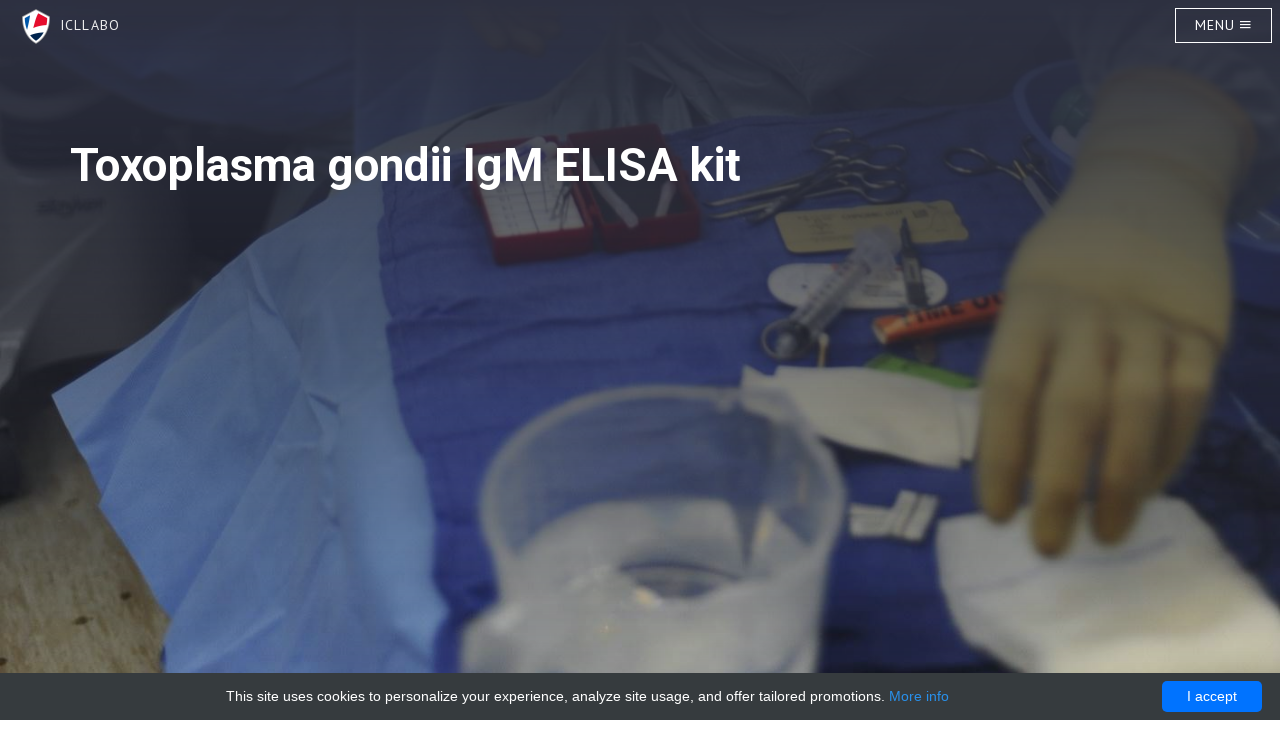

--- FILE ---
content_type: text/html; charset=UTF-8
request_url: http://icllabo.com/catalogs/152524-fitzgerald/154880-toxoplasma-gondii-igm-elisa-kit-technique-alternative-01011965055
body_size: 7309
content:


    <!DOCTYPE html>
    <html lang="en">
    <head>
        <meta charset="utf-8">
        <meta http-equiv="X-UA-Compatible" content="IE=edge">
        <meta name="viewport" content="width=device-width, initial-scale=1">
        <link rel="shortcut icon" href="data:image/x-icon;," type="image/x-icon">
        <title>Toxoplasma gondii IgM ELISA kit | Technique alternative | 01011965055 - ICLlabo</title>
        <style>html{font-family:sans-serif;-webkit-text-size-adjust:100%;-ms-text-size-adjust:100%}body{margin:0;font-family:helvetica neue,Helvetica,Arial,sans-serif;font-size:14px;line-height:1.42857143;color:#333;background-color:#fff}header,nav,section{display:block}a{background-color:transparent}strong{font-weight:700}img{border:0}*{-webkit-box-sizing:border-box;-moz-box-sizing:border-box;box-sizing:border-box}:after,:before{-webkit-box-sizing:border-box;-moz-box-sizing:border-box;box-sizing:border-box}html{font-size:10px}body{font-family:helvetica neue,Helvetica,Arial,sans-serif;font-size:14px;line-height:1.42857143;color:#333;background-color:#fff}a{color:#337ab7;text-decoration:none}img{vertical-align:middle}.img-responsive{display:block;max-width:100%;height:auto}h2,h4{font-family:inherit;font-weight:500;line-height:1.1;color:inherit}h2{margin-top:20px;margin-bottom:10px}h4{margin-top:10px;margin-bottom:10px}h2{font-size:30px}h4{font-size:18px}p{margin:0 0 10px}ul{margin-top:0;margin-bottom:10px}ul ul{margin-bottom:0}.container{padding-right:15px;padding-left:15px;margin-right:auto;margin-left:auto}@media(min-width:768px){.container{width:750px}}@media(min-width:992px){.container{width:970px}}@media(min-width:1200px){.container{width:1170px}}.row{margin-right:-15px;margin-left:-15px}.col-lg-3,.col-lg-9,.col-md-12,.col-md-4,.col-md-8,.col-sm-6,.col-md-10,.col-md-12,.col-md-5{position:relative;min-height:1px;padding-right:15px;padding-left:15px}@media(min-width:768px){.col-sm-6{float:left}.col-sm-6{width:50%}}@media(min-width:992px){.col-md-12,.col-md-4,.col-md-8,.col-md-10,.col-md-5{float:left}.col-md-12{width:100%}.col-md-10{width:83.33333333%}.col-md-8{width:66.66666667%}.col-md-5{width:41.66666667%}.col-md-4{width:33.33333333%}.col-md-offset-2{width:16.66666667%}}@media(min-width:1200px){.col-lg-3,.col-lg-9{float:left}.col-lg-9{width:75%}.col-lg-3{width:25%}}.btn{display:inline-block;padding:6px 12px;margin-bottom:0;font-size:14px;font-weight:400;line-height:1.42857143;text-align:center;white-space:nowrap;vertical-align:middle;-ms-touch-action:manipulation;touch-action:manipulation;background-image:none;border:1px solid transparent;border-radius:4px}.btn-default{color:#333;background-color:#fff;border-color:#ccc}.btn-primary{color:#fff;background-color:#337ab7;border-color:#2e6da4}.btn-lg{padding:10px 16px;font-size:18px;line-height:1.3333333;border-radius:6px}.caret{display:inline-block;width:0;height:0;margin-left:2px;vertical-align:middle;border-top:4px dashed;border-top:4px solid \9;border-right:4px solid transparent;border-left:4px solid transparent}.dropdown{position:relative}.dropdown-menu{position:absolute;top:100%;left:0;z-index:1000;display:none;float:left;min-width:160px;padding:5px 0;margin:2px 0 0;font-size:14px;text-align:left;list-style:none;background-color:#fff;-webkit-background-clip:padding-box;background-clip:padding-box;border:1px solid #ccc;border:1px solid rgba(0,0,0,.15);border-radius:4px;-webkit-box-shadow:0 6px 12px rgba(0,0,0,.175);box-shadow:0 6px 12px rgba(0,0,0,.175)}.dropdown-menu>li>a{display:block;padding:3px 20px;clear:both;font-weight:400;line-height:1.42857143;color:#333;white-space:nowrap}.btn-group{position:relative;display:inline-block;vertical-align:middle}.btn-group>.btn{position:relative;float:left}.btn-group .btn+.btn{margin-left:-1px}.btn-group>.btn:not(:first-child):not(:last-child):not(.dropdown-toggle){border-radius:0}.btn-group>.btn:first-child{margin-left:0}.btn-group>.btn:first-child:not(:last-child):not(.dropdown-toggle){border-top-right-radius:0;border-bottom-right-radius:0}.btn-group>.btn:last-child:not(:first-child){border-top-left-radius:0;border-bottom-left-radius:0}.close{float:right;font-size:21px;font-weight:700;line-height:1;color:#000;text-shadow:0 1px 0 #fff;filter:alpha(opacity=20);opacity:.2}.container:after,.container:before,.row:after,.row:before{display:table;content:" "}.container:after,.row:after{clear:both}@-ms-viewport{width:device-width}@charset "UTF-8";@font-face{font-family:ionicons;src:url(/fonts/ionicons.eot?v=2.0.0);src:url(/fonts/ionicons.eot?v=2.0.0#iefix) format("embedded-opentype"),url(/fonts/ionicons.ttf?v=2.0.0) format("truetype"),url(/fonts/ionicons.woff?v=2.0.0) format("woff"),url(/fonts/ionicons.svg?v=2.0.0#Ionicons) format("svg");font-weight:400;font-style:normal}.ion-android-menu:before,.ion-ios-home:before,.ion-ios-arrow-right:before{display:inline-block;font-family:ionicons;speak:none;font-style:normal;font-weight:400;font-variant:normal;text-transform:none;text-rendering:auto;line-height:1;-webkit-font-smoothing:antialiased;-moz-osx-font-smoothing:grayscale}.ion-android-menu:before{content:"\f394"}.ion-ios-home:before{content:"\f448"}.ion-ios-arrow-right:before{content:"\f3d3"}*{outline:0!important}h2,h4{margin-top:0;margin-bottom:0}#banner{background-size:auto,cover;background:linear-gradient(to top,rgba(46,49,65,0),#2e3141),url(/images/24_solid_state/01_header_image.jpg) no-repeat fixed center,center;padding:10em 0 4.75em;height:80vh;color:#fff}#banner a{color:#fff}.btn-banner{background-color:transparent;border:1px solid #fff;color:#fff;font-family:roboto,sans-serif;font-weight:700;font-size:13px;border-radius:50px;padding:18px 43px}#one h2{text-align:right}#one a,#three a{float:right}#two{background-color:#242d44;color:#fff}#four{background-color:#242d44;color:#fff;padding-top:100px;padding-bottom:50px}.one-features,.two-features,.three-features{padding:50px 0}i.ion-ios-arrow-right{border-radius:50%;border:solid 1px #9f9f9f;display:inline-block;height:35px;line-height:35px;margin-left:5px;text-align:center;vertical-align:middle;width:35px}#three h2{text-align:right}h2,h4{font-family:roboto,sans-serif;font-weight:700}p{font-family:roboto,sans-serif;font-weight:300;font-size:21px}#banner p{font-family:roboto,sans-serif;font-weight:400;font-size:18px}.btn-learn-more{font-family:roboto,sans-serif;font-weight:700;font-size:13px}#one .btn-learn-more{color:#000;font-size:13px;padding-right:0}#banner h2{font-size:46px;margin-bottom:37px}#banner p{font-size:18px;margin-bottom:29px}h2{font-size:31px}.section-highlight{padding-top:40px}.footer-bottom p{text-align:center;font-family:roboto,sans-serif;font-weight:300;font-size:13px;color:#333}.footer-bottom{margin:56px 0}.navbar-solid-state{background-color:transparent;color:#fff;position:fixed;height:auto;z-index:1;padding:26px 0;width:100%}#header nav{font-family:Raleway,Helvetica,sans-serif;font-size:.8em;font-weight:700;height:3em;letter-spacing:.1em;line-height:3em;position:absolute;right:.7em;text-transform:uppercase;top:.7em}#header nav a{border:0;display:inline-block;padding:0 1em}#header nav a:before{float:right;margin-left:.75em}#header nav a[href="#menu"]{text-decoration:none;border-radius:0;border:1px solid #fff;padding:0 1.35em}#header nav a[href="#menu"]:before{-moz-osx-font-smoothing:grayscale;-webkit-font-smoothing:antialiased;font-family:FontAwesome,serif;font-style:normal;font-weight:400;text-transform:none!important}#menu{-moz-align-items:center;-webkit-align-items:center;-ms-align-items:center;align-items:center;display:-moz-flex;display:-webkit-flex;display:-ms-flex;display:flex;-moz-justify-content:center;-webkit-justify-content:center;-ms-justify-content:center;justify-content:center;background:rgba(46,49,65,.8);height:100%;left:0;opacity:0;position:fixed;text-align:center;top:0;visibility:hidden;width:100%}#menu .inner{padding:2.5em 1.5em .5em;-moz-transform:translateY(.5em);-webkit-transform:translateY(.5em);-ms-transform:translateY(.5em);transform:translateY(.5em);-webkit-overflow-scrolling:touch;background:#4c5c96;border-radius:5px;display:block;max-width:100%;opacity:0;position:relative;width:20em;height:350px}#menu h2{color:#fff;border-bottom:solid 2px rgba(255,255,255,.125);padding-bottom:1em}#menu .close{background:url(/images/24_solid_state/close.svg) no-repeat 75% 25%;background-size:2em 2em;border:0;content:'';display:block;height:4em;overflow:hidden;position:absolute;right:0;text-align:center;text-indent:4em;top:0;width:4em}#menu .links{list-style:none;margin-bottom:1.5em;padding:0}#menu .links li{padding:0}#menu .links li a{border-radius:5px;border:0;display:block;font-family:Raleway,Helvetica,sans-serif;font-size:14px;font-weight:200;letter-spacing:.1em;line-height:1.85em;padding:.75em 0;text-transform:uppercase;color:#fff}#one{background-color:#fff}#three{background-color:#fff}#footer{background-color:#fff}.a-menu{color:#fff;font-family:pt sans,sans-serif;font-weight:400;font-size:14px;text-transform:uppercase}#elements-page-wrapper{background-color:#242d44}.elements-list{color:#fff}.elements-list ul li{font-family:roboto,sans-serif;font-weight:700;font-size:15px;line-height:38px;list-style:square none}#one,#three{color:#333}@media screen and (max-width:991px){p{font-size:17px}h2,h4{font-size:25px}}@media screen and (max-width:248px){p{font-size:12px}h2,h4{font-size:17px}}@media(min-width:992px) and (max-width:1020px){.container{width:940px}}@media screen and (max-height:415px){#menu .inner{padding:2.5em 1.5em .5em;-moz-transform:translateY(.5em);-webkit-transform:translateY(.5em);-ms-transform:translateY(.5em);transform:translateY(.5em);-webkit-overflow-scrolling:touch;background:#4c5c96;border-radius:5px;display:block;max-width:100%;opacity:0;position:relative;width:18em;height:250px}}@media screen and (max-width:350px){#menu .inner{padding:2.5em 1.5em .5em;-moz-transform:translateY(.5em);-webkit-transform:translateY(.5em);-ms-transform:translateY(.5em);transform:translateY(.5em);-webkit-overflow-scrolling:touch;background:#4c5c96;border-radius:5px;display:block;max-width:100%;opacity:0;position:relative;width:16em;height:250px}}@media(max-width:500px){#banner h2{font-size:32px;margin-bottom:37px}#banner{padding:6em 0 4.75em}#banner p{font-size:15px;margin-bottom:29px}.btn-banner{padding:12px 35px}}@media(max-width:991px){#one h2,#three h2{text-align:center}#one a,#three a,#two a{float:left;display:block;margin:0 auto}#four{padding-top:50px}.img-responsive{display:block;max-width:100%;height:auto;margin:15px auto}.section-highlight{padding-top:20px}}#preloader{position:fixed;left:0;top:0;z-index:99999999999;width:100%;height:100%;overflow:visible;background:#fff url(/images/24_solid_state/preloader.gif) no-repeat center center}#header nav.brand{left:.7em}#header nav.brand a,#header nav.brand a:visited{font-family:pt sans,sans-serif;color:#eee;font-size:14px;font-weight:400;line-height:35px}#header nav.title{width:100%;left:0;top:0;text-align:center;display:none}#header nav.title h4{line-height:52px}#menu .inner{min-height:350px;height:auto;max-height:90%;overflow-y:auto;margin-top:50px;min-width:20em;width:auto;max-width:50%}.dropdown{float:left;width:100%}.dropdown-menu{position:relative;top:unset;left:unset;float:left;width:100%;background-color:transparent}.dropdown-menu li{width:100%;white-space:normal;overflow-x:hidden}#menu .links li a{padding:.75em}#banner{-webkit-background-size:auto 100%;background-size:cover;min-height:730px}.elements-list{color:unset}.with-overflow-img{overflow:hidden;border-radius:10px;margin-top:4rem}.img-responsive-overflow{border-radius:10px}.slider{display:flex;flex-direction:row;flex-wrap:nowrap}.footer-bottom{border-top:1px solid #dfdfdf;margin:0;padding:56px 0}.footer-bottom p{margin:0}#three h2{text-align:left}#three a{float:left}.footer-bottom{border-top:1px solid #dfdfdf;margin:0;padding:56px 0}.footer-bottom p{margin:0}#three h2{text-align:left}.no-top-margin{margin-top:0!important}.btn-breadcrumb .btn:not(:last-child):after{content:" ";display:block;width:0;height:0;border-top:17px solid transparent;border-bottom:17px solid transparent;border-left:10px solid #fff;position:absolute;top:50%;margin-top:-17px;left:100%;z-index:3}.btn-breadcrumb .btn:not(:last-child):before{content:" ";display:block;width:0;height:0;border-top:17px solid transparent;border-bottom:17px solid transparent;border-left:10px solid #adadad;position:absolute;top:50%;margin-top:-17px;margin-left:1px;left:100%;z-index:3}.btn-breadcrumb .btn{padding:6px 12px 6px 24px}.btn-breadcrumb .btn:first-child{padding:6px 6px 6px 10px}.btn-breadcrumb .btn:last-child{padding:6px 18px 6px 24px}.btn-breadcrumb .btn.btn-default{border:0;margin-top:1px}.btn-breadcrumb .btn.btn-primary{border-color:#204d74}.btn-breadcrumb .btn.btn-primary:not(:last-child):after{border-left:10px solid #337ab7}.btn-breadcrumb .btn.btn-primary:not(:last-child):before{border-left:10px solid #204d74}.info-group{margin-top:20px}.info-group .row{padding:10px 0;border-bottom:1px solid #ccc8}.info-group .row:last-child{border-bottom:0}.info-group .row:nth-child(even){background-color:#eee4}#four .info-group a:link,.info-group a:visited{color:#ddd}#four .info-group .row{border-bottom:1px solid rgba(76,86,118,.48)}#four .info-group .row:last-child{border-bottom:0}#four .info-group .row:nth-child(even){background-color:rgba(59,69,101,.27)}</style>
                    <link rel="canonical" href="https://gentaur.co.uk/3312081424/toxoplasma-gondii/fitzgerald?p=1011965055"/>
                            <script type="application/ld+json">[{"@context":"http://schema.org/","@type":"WebSite","url":"http://icllabo.com/","name":"Scientific equipments and tools","description":"Peristaltic pumps, chromatograph equipments and electrophoresis apparatus"},{"@context":"http://schema.org/","@type":"Product","name":"Toxoplasma gondii IgM ELISA kit","sku":"01011965055","url":"http://icllabo.com/catalogs/152524-fitzgerald/154880-toxoplasma-gondii-igm-elisa-kit-technique-alternative-01011965055","offers":{"@type":"Offer","price":376,"priceCurrency":"EUR","availability":"http://schema.org/InStock"},"manufacturer":{"@type":"Organization","name":"fitzgerald"},"category":"ELISA kit, ELISA, IgM","alternateName":"ELISA kit for the detection of Toxoplasma gondii IgM in the research laboratory","description":"Order Toxoplasma gondii IgM ELISA kit 01011965055 at Gentaur Toxoplasma gondii"},{"@context":"http://schema.org/","@type":"BreadcrumbList","itemListElement":[{"@type":"ListItem","position":1,"item":{"id":"http://icllabo.com/","name":"Home"}},{"@type":"ListItem","position":2,"item":{"id":"http://icllabo.com/catalogs/152524-fitzgerald","name":"fitzgerald"}},{"@type":"ListItem","position":3,"item":{"id":"http://icllabo.com/catalogs/152524-fitzgerald/154880-toxoplasma-gondii-igm-elisa-kit-technique-alternative-01011965055","name":"Toxoplasma gondii IgM ELISA kit"}}]}]</script>
                <meta name="description" content="Order Toxoplasma gondii IgM ELISA kit 01011965055 at Gentaur Toxoplasma gondii">
        <meta name="keywords" content="">
    </head>
    <body>
    <!-- Page Wrapper -->
    <div id="elements-page-wrapper">
            <div class="navbar-solid-state">
        <!-- Header -->
        <header id="header" class="alt">
            <nav class="brand">
                <a href="/" class="brand-image">
                    <img src="/images/logo/l-logo-labo.png" alt="ICLlabo" />
                    &nbsp;ICLlabo
                </a>
            </nav>
            <nav class="title hidden-xs">
                <h4>Toxoplasma gondii IgM ELISA kit</h4>
            </nav>
            <nav>
                <a href="#menu" class="a-menu">Menu <i class="ion-android-menu"></i> </a>
            </nav>
        </header>
        <!-- Menu -->
        <nav id="menu">
            <div class="inner">
                <h2>Menu</h2>
                <ul class="links">
                                                                        <li><a href="http://icllabo.com/" title="Home">Home</a></li>
                                                                                                <li><a href="http://icllabo.com/contact-with-us" title="Contact">Contact</a></li>
                                                                                                                                            <li class="dropdown">
                                <a href="http://icllabo.com/labo-suppliers" title="All suppliers"
                                   class="dropdown-toggle"
                                   data-toggle="dropdown" role="button"
                                    >All suppliers
                                    <span class="caret"></span></a>
                                <ul class="dropdown-menu">
                                                                            <li>
                                            <a href="http://icllabo.com/catalogs/152579-glentham-ls"                                                title="Glentham LS">Glentham LS</a>
                                        </li>
                                                                            <li>
                                            <a href="http://icllabo.com/catalogs/152580-chemglass"                                                title="Chemglass">Chemglass</a>
                                        </li>
                                                                            <li>
                                            <a href="http://icllabo.com/catalogs/152584-sakura"                                                title="sakura">sakura</a>
                                        </li>
                                                                            <li>
                                            <a href="http://icllabo.com/catalogs/152586-reliable-scientific-inc"                                                title="Reliable Scientific, Inc.">Reliable Scientific, Inc.</a>
                                        </li>
                                                                            <li>
                                            <a href="http://icllabo.com/catalogs/152587-blirt"                                                title="Blirt">Blirt</a>
                                        </li>
                                                                            <li>
                                            <a href="http://icllabo.com/catalogs/152588-biobasics"                                                title="biobasics">biobasics</a>
                                        </li>
                                                                            <li>
                                            <a href="http://icllabo.com/catalogs/152593-101biosystem"                                                title="101biosystem">101biosystem</a>
                                        </li>
                                                                            <li>
                                            <a href="http://icllabo.com/catalogs/152596-acr"                                                title="acr">acr</a>
                                        </li>
                                                                            <li>
                                            <a href="http://icllabo.com/catalogs/152597-adi"                                                title="adi">adi</a>
                                        </li>
                                                                            <li>
                                            <a href="http://icllabo.com/catalogs/152605-goyoobio"                                                title="Goyoobio">Goyoobio</a>
                                        </li>
                                                                            <li>
                                            <a href="http://icllabo.com/catalogs/152606-diagnostic-africa"                                                title="diagnostic africa">diagnostic africa</a>
                                        </li>
                                                                            <li>
                                            <a href="http://icllabo.com/catalogs/152607-neuromics"                                                title="Neuromics">Neuromics</a>
                                        </li>
                                                                            <li>
                                            <a href="http://icllabo.com/catalogs/152608-t-pro-biotechnology"                                                title="T-Pro Biotechnology">T-Pro Biotechnology</a>
                                        </li>
                                                                            <li>
                                            <a href="http://icllabo.com/catalogs/152610-caissonlab"                                                title="caissonlab">caissonlab</a>
                                        </li>
                                                                            <li>
                                            <a href="http://icllabo.com/catalogs/152616-intron"                                                title="iNtRON">iNtRON</a>
                                        </li>
                                                                            <li>
                                            <a href="http://icllabo.com/catalogs/152617-biovision"                                                title="Biovision">Biovision</a>
                                        </li>
                                                                            <li>
                                            <a href="http://icllabo.com/catalogs/152619-aat"                                                title="aat">aat</a>
                                        </li>
                                                                            <li>
                                            <a href="http://icllabo.com/catalogs/152621-yo-proteins"                                                title="yo proteins">yo proteins</a>
                                        </li>
                                                                            <li>
                                            <a href="http://icllabo.com/catalogs/152626-as-one-international"                                                title="AS ONE INTERNATIONAL">AS ONE INTERNATIONAL</a>
                                        </li>
                                                                            <li>
                                            <a href="http://icllabo.com/catalogs/152630-sincere"                                                title="sincere">sincere</a>
                                        </li>
                                                                            <li>
                                            <a href="http://icllabo.com/labo-suppliers"                                                title="See all">See all</a>
                                        </li>
                                                                    </ul>
                            </li>
                                                            </ul>
                <a href="#" class="close">Close</a>
            </div>
        </nav>
    </div>
            <section id="banner"
             style="background-image: linear-gradient(to top,rgba(46,49,65,0),#2e3141),url(/images/24_solid_state/featured_9.jpg)">
        <div class="container">
            <div class="row">
                <div class="col-md-12">
                    <h2>Toxoplasma gondii IgM ELISA kit</h2>
                </div>
            </div>
        </div>
    </section>

    <section id="two" style="margin-top: 20px">
    <div class="container">
        <div class="row">
            <div class="col-md-12">
                <div class="btn-group btn-breadcrumb">
                    <a class="btn btn-primary btn-lg" href="/" title="Home">
                        <span class="ion-ios-home"></span>
                    </a>
                                            <a class="btn btn-primary btn-lg"
                           href="http://icllabo.com/labo-suppliers">
                            <i class="now-ui-icons shopping_shop"></i>
                            All suppliers
                        </a>
                                                    <a class="btn btn-primary btn-lg"
                               href="http://icllabo.com/catalogs/152524-fitzgerald">
                                <i class="now-ui-icons files_single-copy-04"></i>
                                fitzgerald
                            </a>
                            <span class="btn btn-default btn-lg">
                                <i class="now-ui-icons shopping_tag-content"></i>
                                Toxoplasma gondii IgM ELISA kit
                            </span>
                                                            </div>
            </div>
        </div>
    </div>
</section>
            <section id="four" class="no-top-margin">
    <div class="container">
        <div class="row">
            <div class="col-md-12">
                <h2>Information</h2>
                <div class="info-group col-md-12">
                                            <div class="row">
                            <div class="col-sm-4 col-lg-3"><strong>Catalog number</strong></div>
                            <div class="col-sm-8 col-lg-9">55R-IB19214</div>
                        </div>
                                                                <div class="row">
                            <div class="col-sm-4 col-lg-3"><strong>Name</strong></div>
                            <div class="col-sm-8 col-lg-9">Toxoplasma gondii IgM ELISA kit</div>
                        </div>
                                                                <div class="row">
                            <div class="col-sm-4 col-lg-3"><strong>Supplier</strong></div>
                            <div class="col-sm-8 col-lg-9">
                                <a href="http://icllabo.com/catalogs/152524-fitzgerald"
                                   title="fitzgerald">fitzgerald</a>
                            </div>
                        </div>
                                                                <div class="row">
                            <div class="col-sm-4 col-lg-3"><strong>Size</strong></div>
                            <div class="col-sm-8 col-lg-9">96 wells</div>
                        </div>
                                                                <div class="row">
                            <div class="col-sm-4 col-lg-3"><strong>Price</strong></div>
                            <div class="col-sm-8 col-lg-9">376.00</div>
                        </div>
                                        <div class="row">
                        <div class="col-sm-8 col-lg-9 col-sm-offset-4 col-lg-offset-3 text-left">
                            <a href="https://gentaur.co.uk/3312081424/toxoplasma-gondii/fitzgerald?p=1011965055" title="Toxoplasma gondii IgM ELISA kit" rel="noopener noreferrer"
                               target="_blank" class="btn btn-banner">Buy</a>
                        </div>
                    </div>
                </div>
            </div>
        </div>
    </div>
</section>

    <section id="three" class="no-top-margin">
        <div class="container">
            <div class="three-features">
                <div class="row">
                    <div class="col-md-12">
                        <h2>Details</h2>
                        <div class="info-group col-md-12">
                                                            <div class="row">
                                                                            <div class="col-sm-4 col-lg-3"><strong>Category</strong></div>
                                        <div class="col-sm-8 col-lg-9">Research kit</div>
                                                                    </div>
                                                            <div class="row">
                                                                            <div class="col-sm-4 col-lg-3"><strong>Area of research</strong></div>
                                        <div class="col-sm-8 col-lg-9">Infectious Disease</div>
                                                                    </div>
                                                            <div class="row">
                                                                            <div class="col-sm-4 col-lg-3"><strong>Storage</strong></div>
                                        <div class="col-sm-8 col-lg-9">Store at 2-8 deg C</div>
                                                                    </div>
                                                            <div class="row">
                                                                            <div class="col-sm-4 col-lg-3"><strong>Shipping conditions</strong></div>
                                        <div class="col-sm-8 col-lg-9">Blue Ice</div>
                                                                    </div>
                                                            <div class="row">
                                                                            <div class="col-sm-4 col-lg-3"><strong>Tested for</strong></div>
                                        <div class="col-sm-8 col-lg-9">ELISA</div>
                                                                    </div>
                                                            <div class="row">
                                                                            <div class="col-sm-4 col-lg-3"><strong>Usage Recommendations</strong></div>
                                        <div class="col-sm-8 col-lg-9">Optimal conditions to be determined by end user</div>
                                                                    </div>
                                                            <div class="row">
                                                                            <div class="col-sm-4 col-lg-3"><strong>Assay Information</strong></div>
                                        <div class="col-sm-8 col-lg-9">Diluted patient serum (serum diluent contains sorbent to remove Rheumatoid Factor and human IgG interference) is added to wells coated with purified antigen. IgM specific antibody, if present, binds to the antigen. All unbound  materials are washed away and the enzyme conjugate is added to bind to the antibodyantigen complex, if present. Excess enzyme conjugate is washed off and substrate is added. The plate is incubated to allow the hydrolysis of the  substrate by the enzyme. The intensity of the color generated is proportional to the amount of IgM specific antibody in the sample.</div>
                                                                    </div>
                                                            <div class="row">
                                                                            <div class="col-sm-4 col-lg-3"><strong>Properties</strong></div>
                                        <div class="col-sm-8 col-lg-9">E05 478 566 350 170 or Enzyme-Linked Immunosorbent Assays,E05 478 566 350 170 or Enzyme-Linked Immunosorbent Assays,Immunoglobulin M, or IgM for short, is a basic antibody that is produced by B cells. IgM is by far the physically largest antibody in the human circulatory system. It is the first antibody to appear in response to initial exposure to an antigen</div>
                                                                    </div>
                                                            <div class="row">
                                                                            <div class="col-sm-4 col-lg-3"><strong>Test</strong></div>
                                        <div class="col-sm-8 col-lg-9">ELISA Enzyme-linked immunosorbent assays Code 90320007 SNOMED</div>
                                                                    </div>
                                                            <div class="row">
                                                                            <div class="col-sm-4 col-lg-3"><strong>Additional isotype</strong></div>
                                        <div class="col-sm-8 col-lg-9">IgM</div>
                                                                    </div>
                                                    </div>
                    </div>
                </div>
            </div>
        </div>
    </section>
            <section id="footer">
            <div class="container">
                <div class="footer-bottom">
                    <div class="row">
                        <div class="col-md-12">
                            <p>&copy; TECHNEXT 2016. ALL RIGHTS RESERVED BY
                                <a href="http://www.themewagon.com" target="_blank">THEMEWAGON</a>
                            </p>
                        </div>
                    </div>
                </div>
            </div>
        </section>
    </div>
    <link href="https://fonts.googleapis.com/css?family=PT+Sans|Roboto:300,300i,400,400i,700,700i"
      rel="stylesheet" media="none" onload="if(media!='all')media='all'">
<link href="/css/bootstrap-3.3.7.min.css?version=v5" rel="stylesheet" media="none"
      onload="if(media!='all')media='all'">
<link rel="stylesheet" href="/css/24_solid_state/ionicons.min.css?version=v5" media="none"
      onload="if(media!='all')media='all'">
<link href="/css/24_solid_state/main.min.css?version=v5" rel="stylesheet" media="none"
      onload="if(media!='all')media='all'">
<link rel="stylesheet" href="/css/themes/bootstrap_solid_state/general.min.css?version=v5" media="none"
      onload="if(media!='all')media='all'">

<script src="/js/jquery-1.11.3.min.js?version=v5" defer></script>
<script src="/js/bootstrap-3.3.7.min.js?version=v5" defer></script>
<script src="/js/24_solid_state/main.min.js?version=v5" defer></script>        <script type="text/javascript" id="cookieinfo"
        src="//cookieinfoscript.com/js/cookieinfo.min.js"
        data-bg="#363b3e" data-fg="#FFF" data-link="#2990ea" data-cookie="CookieInfoScript"
        data-text-align="center" data-close-text="I accept" data-divlinkbg="#0073ff" data-divlink="#FFF"
        data-message="This site uses cookies to personalize your experience, analyze site usage, and offer tailored promotions.">
</script><script defer src="https://static.cloudflareinsights.com/beacon.min.js/vcd15cbe7772f49c399c6a5babf22c1241717689176015" integrity="sha512-ZpsOmlRQV6y907TI0dKBHq9Md29nnaEIPlkf84rnaERnq6zvWvPUqr2ft8M1aS28oN72PdrCzSjY4U6VaAw1EQ==" data-cf-beacon='{"version":"2024.11.0","token":"da5efb5e65de48f580d65b3f56e42248","r":1,"server_timing":{"name":{"cfCacheStatus":true,"cfEdge":true,"cfExtPri":true,"cfL4":true,"cfOrigin":true,"cfSpeedBrain":true},"location_startswith":null}}' crossorigin="anonymous"></script>
</body>
    </html>



--- FILE ---
content_type: text/css
request_url: http://icllabo.com/css/24_solid_state/main.min.css?version=v5
body_size: 4109
content:
*{outline:0!important}body.page-loaded{color:#fff}h1,h2,h3,h4,h5,h6{margin-top:0;margin-bottom:0}#banner{-webkit-transition:all .4s ease-in-out;-moz-transition:all .4s ease-in-out;-ms-transition:all .4s ease-in-out;-o-transition:all .4s ease-in-out;transition:all .4s ease-in-out;background-size:auto,cover;background:linear-gradient(to top,rgba(46,49,65,0),#2e3141),url(/images/24_solid_state/01_header_image.jpg) no-repeat fixed center,center;padding:10em 0 4.75em;height:80vh;color:#fff}#banner a{color:#fff}.color-white{color:#fff}.btn-banner{-webkit-transition:all .4s ease-in-out;-moz-transition:all .4s ease-in-out;-ms-transition:all .4s ease-in-out;-o-transition:all .4s ease-in-out;transition:all .4s ease-in-out;background-color:transparent;border:1px solid #fff;color:#fff;font-family:roboto,sans-serif;font-weight:700;font-size:13px;border-radius:50px;padding:18px 43px}#one h2,#one p{text-align:right}#one a,#three a{float:right}#two{background-color:#242d44;color:#fff}#four{background-color:#242d44;color:#fff;padding-top:100px;padding-bottom:50px}.four-features{background-color:#29344e;border-radius:8px}.four-features.four-features-left-bottom{margin:0 35px 30px 0}.four-features.four-features-right-bottom{margin:0 0 30px 35px}.four-features.four-features-left-top{margin:30px 35px 0 0}.four-features.four-features-right-top{margin:30px 0 0 35px}.four-features img{border-radius:8px 8px 0 0}@media(min-width:598px) and (max-width:992px){.four-features img{border-radius:0;display:block;margin:0 auto}.four-features .features-content h3{text-align:center}}@media(max-width:991px){.four-features.four-features-left-bottom{margin:60px 0}.four-features.four-features-right-bottom{margin:0}.four-features.four-features-left-top{margin:60px 0}.four-features.four-features-right-top{margin:0}}.four-features .features-content{padding:55px 35px}.footer-features{padding:30px;border-bottom:1px solid #dfdfdf}textarea{resize:none}.form-footer{border-radius:15px}.btn-solid-state{-webkit-transition:all .4s ease-in-out;-moz-transition:all .4s ease-in-out;-ms-transition:all .4s ease-in-out;-o-transition:all .4s ease-in-out;transition:all .4s ease-in-out;background-color:#242d44;color:#fff;border-radius:25px;font-family:roboto,sans-serif;font-weight:300;text-transform:uppercase}.btn-solid-state:focus,.btn-solid-state:hover{border:1px solid #242d44;color:#242d44;border-radius:25px;font-family:roboto,sans-serif;font-weight:300;text-transform:uppercase;background-color:transparent}.one-features,.two-features,.three-features{padding:50px 0}#three h2,#three p{text-align:right}.four-top{padding:50px;text-align:center}.footer-top{padding:50px;text-align:center}i.ion-ios-arrow-right{-moz-transition:background-color .2s ease-in-out;-webkit-transition:background-color .2s ease-in-out;-ms-transition:background-color .2s ease-in-out;transition:all .4s ease-in-out;border-radius:50%;border:solid 1px #9f9f9f;display:inline-block;height:35px;line-height:35px;margin-left:5px;text-align:center;vertical-align:middle;width:35px}h1,h2,h3,h4,h5,h6{font-family:roboto,sans-serif;font-weight:700}p{font-family:roboto,sans-serif;font-weight:300;font-size:21px}#banner p{font-family:roboto,sans-serif;font-weight:400;font-size:18px}.btn-learn-more{-webkit-transition:all .4s ease-in-out;-moz-transition:all .4s ease-in-out;-ms-transition:all .4s ease-in-out;-o-transition:all .4s ease-in-out;transition:all .4s ease-in-out;font-family:roboto,sans-serif;font-weight:700;font-size:13px}#two .btn-learn-more,#four .btn-learn-more{-webkit-transition:all .4s ease-in-out;-moz-transition:all .4s ease-in-out;-ms-transition:all .4s ease-in-out;-o-transition:all .4s ease-in-out;transition:all .4s ease-in-out;color:#fff;padding-left:0}#three .btn-learn-more,#one .btn-learn-more{-webkit-transition:all .2s ease-in-out;-moz-transition:all .2s ease-in-out;-ms-transition:all .2s ease-in-out;-o-transition:all .2s ease-in-out;transition:all .2s ease-in-out;color:#000;font-size:13px;padding-right:0}#three .btn-learn-more i.ion-ios-arrow-right:hover,#one .btn-learn-more i.ion-ios-arrow-right:hover{background-color:#242d44;color:#fff}#two .btn-learn-more i.ion-ios-arrow-right:hover,#four .btn-learn-more i.ion-ios-arrow-right:hover{background-color:#fff;color:#242d44}.btn-expand-all{-webkit-transition:all .4s ease-in-out;-moz-transition:all .4s ease-in-out;-ms-transition:all .4s ease-in-out;-o-transition:all .4s ease-in-out;transition:all .4s ease-in-out;background-color:#242d44;border:1px solid #fff;border-radius:20px;color:#fff;font-family:roboto,sans-serif;font-weight:700;padding:5px 18px;margin-top:85px}.btn-expand-all:hover,.btn-expand-all:focus{background-color:#fff;border:1px solid #fff;border-radius:20px;color:#242d44;font-family:roboto,sans-serif;font-weight:700;padding:5px 18px;margin-top:85px}.four-full{padding-bottom:50px}#banner h2{font-size:46px;margin-bottom:37px}#banner p{font-size:18px;margin-bottom:29px}h2{font-size:31px}h3{font-size:26px}.section-heading .title h2{margin-bottom:35px}.section-highlight{padding-top:40px}.section-details{padding-top:70px;padding-bottom:60px}.section-details p{padding-bottom:60px}.four-features .features-content h3{margin-bottom:32px}.four-features .features-content p{margin-bottom:32px}.footer-bottom p{text-align:center;font-family:roboto,sans-serif;font-weight:300;font-size:13px;color:#333}.footer-bottom{margin:56px 0}.list-solid-state{margin-left:15px}.navbar-solid-state{background-color:transparent;color:#fff;position:fixed;height:auto;z-index:1;padding:26px 0;width:100%}.navbar-btn-solid-state{background-color:transparent;text-transform:uppercase;border-radius:0;border:1px solid #fff;font-family:pt sans,sans-serif;font-weight:400;margin-left:10px}.navbar-btn-solid-state:hover,.navbar-btn-solid-state:focus{font-size:15px;color:#fff}.btn-banner:hover{background-color:#52313f;border:1px solid #52313f}.pop-up-solid-state{margin:auto;width:50%;border:3px solid green;padding:10px}body.is-menu-visible #page-wrapper{-moz-filter:blur(2px);-webkit-filter:blur(2px);-ms-filter:blur(2px);filter:blur(2px)}body.is-menu-visible #menu{-moz-pointer-events:auto;-webkit-pointer-events:auto;-ms-pointer-events:auto;pointer-events:auto;opacity:1;visibility:visible}body.is-menu-visible #menu .inner{-moz-transform:translateY(0);-webkit-transform:translateY(0);-ms-transform:translateY(0);transform:translateY(0);opacity:1}#header nav{font-family:Raleway,Helvetica,sans-serif;font-size:.8em;font-weight:700;height:3em;letter-spacing:.1em;line-height:3em;position:absolute;right:.7em;text-transform:uppercase;top:.7em}#header nav a{border:0;display:inline-block;padding:0 1em}#header nav a:before{float:right;margin-left:.75em}#header nav a[href="#menu"]{text-decoration:none;-webkit-transition:all .4s ease-in-out;-moz-transition:all .4s ease-in-out;-ms-transition:all .4s ease-in-out;-o-transition:all .4s ease-in-out;transition:all .4s ease-in-out;border-radius:0;border:1px solid #fff;padding:0 1.35em}#header nav a[href="#menu"]:before{-moz-osx-font-smoothing:grayscale;-webkit-font-smoothing:antialiased;font-family:FontAwesome,serif;font-style:normal;font-weight:400;text-transform:none!important}#header nav a[href="#menu"]:before{}#header nav a[href="#menu"]:hover{background-color:rgba(255,255,255,.025)}#header nav a[href="#menu"]:active{background-color:rgba(255,255,255,.075)}#page-wrapper{-moz-transition:-moz-filter .25s ease;-webkit-transition:-webkit-filter .25s ease;-ms-transition:-ms-filter .25s ease;transition:filter .25s ease}#menu{-moz-align-items:center;-webkit-align-items:center;-ms-align-items:center;align-items:center;display:-moz-flex;display:-webkit-flex;display:-ms-flex;display:flex;-moz-justify-content:center;-webkit-justify-content:center;-ms-justify-content:center;justify-content:center;-moz-pointer-events:none;-webkit-pointer-events:none;-ms-pointer-events:none;pointer-events:none;-moz-transition:opacity .35s ease,visibility .35s;-webkit-transition:opacity .35s ease,visibility .35s;-ms-transition:opacity .35s ease,visibility .35s;transition:opacity .35s ease,visibility .35s;-moz-user-select:none;-webkit-user-select:none;-ms-user-select:none;user-select:none;-webkit-tap-highlight-color:transparent;background:rgba(46,49,65,.8);cursor:default;height:100%;left:0;opacity:0;position:fixed;text-align:center;top:0;visibility:hidden;width:100%}#menu .inner{padding:2.5em 1.5em .5em;-moz-transform:translateY(.5em);-webkit-transform:translateY(.5em);-ms-transform:translateY(.5em);transform:translateY(.5em);-moz-transition:opacity .35s ease,-moz-transform .35s ease;-webkit-transition:opacity .35s ease,-webkit-transform .35s ease;-ms-transition:opacity .35s ease,-ms-transform .35s ease;transition:opacity .35s ease,transform .35s ease;-webkit-overflow-scrolling:touch;background:#4c5c96;border-radius:5px;display:block;max-width:100%;opacity:0;position:relative;width:20em;height:350px}#menu h2{color:#fff;border-bottom:solid 2px rgba(255,255,255,.125);padding-bottom:1em}#menu .close{background:url(/images/24_solid_state/close.svg) no-repeat 75% 25%;background-size:2em 2em;border:0;content:'';display:block;height:4em;overflow:hidden;position:absolute;right:0;text-align:center;text-indent:4em;top:0;width:4em}#menu .links{list-style:none;margin-bottom:1.5em;padding:0}#menu .links li{padding:0}#menu .links li a{border-radius:5px;border:0;display:block;font-family:Raleway,Helvetica,sans-serif;font-size:14px;font-weight:200;letter-spacing:.1em;line-height:1.85em;padding:.75em 0;text-transform:uppercase;color:#fff}#menu .links li a:hover{background:#45558d}#one{background-color:#fff}#three{background-color:#fff}#footer{background-color:#fff}.a-menu{color:#fff;font-family:pt sans,sans-serif;font-weight:400;font-size:14px;text-transform:uppercase}.a-transparent,.a-transparent:hover,.a-transparent:focus{color:transparent;font-size:26px;padding-left:15px;font-family:roboto,sans-serif;font-weight:700}.a-menu:hover,.a-menu:focus{color:#fff;text-transform:uppercase;opacity:.7}#elements-page-wrapper{background-color:#242d44}.elements-h{font-family:roboto,sans-serif;font-weight:700;font-size:36px;color:#fff}.elements-header{background-image:url(/images/24_solid_state/02_element_header.jpg);height:475px;background-position-y:-300px;background-position-x:-500px;position:relative}.header-design{margin-top:240px;color:#fff;opacity:1}.header-design h1{margin-bottom:30px;font-family:roboto,sans-serif;font-weight:700;font-size:46px}.header-design p{font-family:roboto,sans-serif;font-weight:400;font-size:21px}.overlay{position:absolute;width:100%;top:0;height:100%;background:rgba(0,0,0,.5)}.elements-one-design{color:#fff;margin-top:130px}.elements-one-design h1{margin-bottom:25px;font-family:roboto,sans-serif;font-weight:700;line-height:45px}.elements-one-design p{font-family:roboto,sans-serif;font-weight:400;font-size:15px;line-height:27px}.elements-blockquote{color:#fff}.elements-blockquote h1{margin-top:87px;margin-bottom:32px;font-family:roboto,sans-serif;font-weight:700;line-height:45px}.elements-blockquote p{font-family:roboto,sans-serif;font-weight:400;font-style:italic;padding:15px;border-left:2px solid #fff;font-size:18px;line-height:30px}.elements-list{color:#fff}.elements-list h1{margin-top:85px;font-family:roboto,sans-serif;font-weight:700;line-height:45px;margin-bottom:50px}.elements-list p{font-family:roboto,sans-serif;font-weight:300;font-size:15px;line-height:27px;margin-bottom:57px}.elements-list ul li{font-family:roboto,sans-serif;font-weight:700;font-size:15px;line-height:38px;list-style:square none}.elements-list ol li{font-family:roboto,sans-serif;font-weight:700;font-size:15px;line-height:38px}.elements-list li i{padding-right:25px}.preformatted{color:#fff;margin-top:125px}.preformatted-inside pre{color:#fff;background-color:#363d51;border:0;border-radius:10px}.preformatted h1{margin-bottom:54px}.alternate-icons{color:#fff;margin-top:95px}.alternate h1{margin-bottom:45px;font-family:roboto,sans-serif;font-weight:700;line-height:45px}.alternate ul{padding-left:0;list-style:none;font-family:roboto,sans-serif;font-weight:400;font-size:15px;line-height:38px}.alternate li{border-bottom:1px solid #3a4257}.elements-icons h1{margin-bottom:45px;font-family:roboto,sans-serif;font-weight:700;line-height:45px}.elements-icons li{display:inline-block;list-style:none;font-size:21px;line-height:35px;padding-right:17px}.elements-icons ul{padding-left:0}.btn-tobais{-webkit-transition:all .4s ease-in-out;-moz-transition:all .4s ease-in-out;-ms-transition:all .4s ease-in-out;-o-transition:all .4s ease-in-out;transition:all .4s ease-in-out;border-radius:25px;font-size:12px;color:#333;background-color:#fff;margin-top:30px;border:1px solid;padding:10px 20px}.hover-off:hover{background-color:transparent;color:#fff}.btn-defalt{background-color:#fff;color:#242d44;padding:13px 40px;border-radius:20px}.btn-special{background-color:#fff;color:#242d44;padding:13px 40px;border-radius:20px}.btn-big{background-color:#fff;color:#242d44;padding:15px 35px;border-radius:30px}.btn-small{background-color:#fff;color:#242d44;padding:7px 25px;border-radius:30px}.btn-fit{background-color:#fff;color:#242d44;padding:12px 140px}@media only screen and (max-width:417px){.btn-fit{padding:12px 90px}}.btn-fit-small{background-color:#fff;color:#242d44;padding:8px 153px}@media only screen and (max-width:417px){.btn-fit-small{padding:8px 79px}}.btn-disabled{background-color:#c1c1c1;color:#fff;padding:13px 40px;border-radius:20px;border:0}button[disabled],html input[disabled]{cursor:not-allowed}.button{margin-top:115px}.table .table{background-color:#242d44;color:#fff}.table.table-hover tr:hover{background-color:lightgrey;color:#242d44}section.table{margin-top:85px}section.table h1{margin-bottom:75px}section.table h4{margin-bottom:25px;font-family:roboto,sans-serif;font-weight:700;font-size:15px}.table-bordered>tbody>tr>td,.table-bordered>tbody>tr>th,.table-bordered>tfoot>tr>td,.table-bordered>tfoot>tr>th,.table-bordered>thead>tr>td,.table-bordered>thead>tr>th{border:1px solid #3a4257}.table>tbody>tr>td,.table>tbody>tr>th,.table>tfoot>tr>td,.table>tfoot>tr>th,.table>thead>tr>td,.table>thead>tr>th{border-top:1px solid #3a4257}.table>caption+thead>tr:first-child>td,.table>caption+thead>tr:first-child>th,.table>colgroup+thead>tr:first-child>td,.table>colgroup+thead>tr:first-child>th,.table>thead:first-child>tr:first-child>td,.table>thead:first-child>tr:first-child>th{border-top:1px solid #3a4257}.table>tbody>tr>td,.table>tbody>tr>th,.table>tfoot>tr>td,.table>tfoot>tr>th,.table>thead>tr>td,.table>thead>tr>th{border-top:1px solid #3a4257}.table>thead>tr>th{vertical-align:bottom;border-bottom:1px solid #3a4257}.elements-icons a{color:#fff}.elements-icons a:hover{color:#b0c4de}.contact-form{margin-top:160px}.contact-form h1{margin-bottom:65px}.element-form{box-shadow:none;border:1px solid #adadad;border-radius:30px;padding:15px;height:auto;margin-bottom:30px;background-color:#394050;color:#fff}.checkbox-inline,.radio-inline{font-size:15px;margin:25px 0 0;color:#fff}textarea#message{margin-top:35px}.fit-image h1{margin-top:120px}.fit-image h4{margin:80px 0 0;font-size:21px}.img-grid,.img-fit,.img-text{margin:15px 0}.img-fit{display:block;min-width:100%}.img-fit,.img-grid,.img-text{border-radius:30px}.image-text p{font-family:roboto,sans-serif;font-weight:300;font-size:16px;color:#fff}.image-text-text{margin:20px 0}.footer-top h2,.footer-top p,.footer-top li{color:#333}.footer-list,.list-solid-state i{color:#333;font-size:21px}.footer-list i{font-size:20px;margin-right:10px}.list-solid-state .list-inline{margin-left:13px}.button a{font-family:roboto,sans-serif;font-weight:700;font-size:13px}.contact-form a{font-family:roboto,sans-serif;font-weight:300;font-size:13px}.list-table p{width:500px}.list-table{display:table;margin-bottom:10px;border-bottom:1px solid #dfdfdf}.list-table i{display:table-cell;padding-right:10px}#one,#three{color:#333}.btn-send{padding:20px 40px;border-radius:50px}.btn-reset{padding:20px 35px;border-radius:50px}.tiles{margin:100px 0 65px}.tiles h4{font-size:21px}@media screen and (max-width:767px){.table-responsive{width:100%;margin-bottom:15px;overflow-y:hidden;-ms-overflow-style:-ms-autohiding-scrollbar;border:1px solid #242d44}}@media screen and (max-width:767px){.table-responsive>.table-bordered{border:1px solid #3a4257}}@media screen and (max-width:991px){p{font-size:17px}.footer-list i{font-size:16px}h1,h2,h3,h4,h5,h6{font-size:25px}.elements-h{font-size:30px}.header-design h1{font-size:36px}.header-design p{font-size:18px}.four-top{padding:0}.footer-top{padding:50px 0 0}.four-features .features-content{padding:35px 15px}.footer-list{margin-top:40px}.btn-send{padding:15px 30px;border-radius:50px}.btn-reset{padding:12px 20px;border-radius:50px}}@media screen and (max-width:248px){p{font-size:12px}.footer-list i{font-size:12px}h1,h2,h3,h4,h5,h6{font-size:17px}.elements-h{font-size:21px;line-height:30px}.btn-fit{padding:12px 35px}.btn-fit-small{padding:8px 35px}.four-top{padding:0}.four-features .features-content{padding:3px 10px}}@media(min-width:370px) and (max-width:991px){.img-grid,.img-fit,.img-text{margin:15px auto}}@media(min-width:992px) and (max-width:1020px){.container{width:940px}}@media only screen and (max-width:767px){.text-center,.text-right{text-align:left}}@media screen and (max-height:415px){#menu .inner{padding:2.5em 1.5em .5em;-moz-transform:translateY(.5em);-webkit-transform:translateY(.5em);-ms-transform:translateY(.5em);transform:translateY(.5em);-moz-transition:opacity .35s ease,-moz-transform .35s ease;-webkit-transition:opacity .35s ease,-webkit-transform .35s ease;-ms-transition:opacity .35s ease,-ms-transform .35s ease;transition:opacity .35s ease,transform .35s ease;-webkit-overflow-scrolling:touch;background:#4c5c96;border-radius:5px;display:block;max-width:100%;opacity:0;position:relative;width:18em;height:250px}}@media screen and (max-width:350px){#menu .inner{padding:2.5em 1.5em .5em;-moz-transform:translateY(.5em);-webkit-transform:translateY(.5em);-ms-transform:translateY(.5em);transform:translateY(.5em);-moz-transition:opacity .35s ease,-moz-transform .35s ease;-webkit-transition:opacity .35s ease,-webkit-transform .35s ease;-ms-transition:opacity .35s ease,-ms-transform .35s ease;transition:opacity .35s ease,transform .35s ease;-webkit-overflow-scrolling:touch;background:#4c5c96;border-radius:5px;display:block;max-width:100%;opacity:0;position:relative;width:16em;height:250px}}@media(max-width:500px){#banner h2{font-size:32px;margin-bottom:37px}#banner p{font-size:15px;margin-bottom:29px}.btn-banner{padding:12px 35px}#banner{padding:6em 0 4.75em}}@media(max-width:991px){#one h2,#three h2,#one p,#three p,#two h2,#two p{text-align:center}#one a,#two a,#three a{float:none;display:block;margin:0 auto}#two .btn-learn-more{padding-left:15px}.carousel-inner>.item>a>img,.carousel-inner>.item>img,.img-responsive,.thumbnail a>img,.thumbnail>img{display:block;max-width:100%;height:auto;margin:15px auto}.section-highlight{padding-top:20px}.section-details{padding-top:35px;padding-bottom:30px}.section-details p{padding-bottom:30px}.elements-icons{padding-top:50px}.elements-one-design,.elements-blockquote h1,.elements-list h1,.preformatted,.alternate-icons,.button{margin-top:50px}section.table h1{margin-bottom:50px}.contact-form{margin-top:50px}.fit-image h1{margin-top:50px}.fit-image h4{margin:50px 0 0}.tiles{margin:50px 0 35px}#four{padding-top:50px}}@media(max-width:1100px){.list-table p{width:450px}}@media(max-width:570px){.list-table p{width:355px}}@media(max-width:425px){.list-table p{width:250px}}@media(max-width:320px){.list-table p{width:170px}}@media(max-width:248px){.list-table p{width:120px}}.icon-facebook:hover,.icon-facebook:focus{color:#44619d}.icon-twitter:hover,.icon-twitter:focus{color:#3cf}.icon-linkedin:hover,.icon-linkedin:focus{color:#1b86bd}.icon-aperture:hover,.icon-aperture:focus{color:#09f}.icon-rss:hover,.icon-rss:focus{color:#df632d}#preloader{position:fixed;left:0;top:0;z-index:99999999999;width:100%;height:100%;overflow:visible;background:#fff url(/images/24_solid_state/preloader.gif) no-repeat center center}

--- FILE ---
content_type: text/css
request_url: http://icllabo.com/css/themes/bootstrap_solid_state/general.min.css?version=v5
body_size: 1699
content:
#header nav.brand{left:.7em}#header nav.brand a,#header nav.brand a:visited{font-family:pt sans,sans-serif;color:#eee;font-size:14px;font-weight:400;line-height:35px}#header nav.brand a:hover{text-decoration:none}#header nav.title{width:60%;height:52px;margin-left:20%;left:0;top:0;text-align:center;display:none;overflow:hidden}#header nav.title h4{line-height:52px}@media screen and (max-width:992px){#header nav.title h4{font-size:16px}#header nav.title{margin-left:23%;width:58.5%}}.navbar-solid-state{z-index:10}#menu .inner{min-height:350px;height:auto;max-height:90%;overflow-y:auto;margin-top:50px;min-width:20em;width:auto;max-width:50%}.dropdown{float:left;width:100%}.dropdown-menu{position:relative;top:unset;left:unset;float:left;width:100%;background-color:transparent}.open .dropdown-menu{display:list-item}.dropdown-menu li{width:100%;white-space:normal;overflow-x:hidden}#menu .links li a{padding:.75em}#banner{-webkit-background-size:auto 100%;background-size:cover;min-height:730px}.elements-list{color:unset}.with-overflow-img{overflow:hidden;border-radius:10px;margin-top:4rem}.img-responsive-overflow{border-radius:10px}.slider{display:flex;flex-direction:row;flex-wrap:nowrap}.bx-wrapper{background-color:transparent!important;border:0!important;-webkit-box-shadow:none!important;-moz-box-shadow:none!important;box-shadow:none!important;border-radius:15px;overflow:hidden}.footer-bottom{border-top:1px solid #dfdfdf;margin:0;padding:56px 0}.footer-bottom p{margin:0}#three h2,#three p{text-align:left}#three a{float:left}.no-top-margin{margin-top:0!important}.cols-sm-1{-webkit-column-count:1;-moz-column-count:1;column-count:1}@media screen and (min-width:768px){.cols-sm-2{-webkit-column-count:2;-moz-column-count:2;column-count:2}}@media screen and (min-width:1024px){.cols-md-3{-webkit-column-count:3;-moz-column-count:3;column-count:3}}ul.grid{list-style-type:none;-webkit-padding-start:0}ul.grid li{display:block;width:31.33%;margin-right:2%;float:left}ul.grid li:nth-child(3n+1){clear:both}@media screen and (max-width:767px){ul.grid li{width:48%;margin-right:2%}ul.grid li:nth-child(2n){clear:right}}@media screen and (max-width:425px){ul.grid li{width:100%}}ul.grid a:link,ul.grid a:visited{display:block;color:#fff;border:2px solid #fff;-webkit-border-radius:15px;-moz-border-radius:15px;border-radius:15px;font-size:2.4rem;min-height:20rem;padding:5rem 1.5% 1.5%;text-align:center;vertical-align:middle;margin-bottom:2rem;-webkit-transition:all .4s ease-in-out;-moz-transition:all .4s ease-in-out;-ms-transition:all .4s ease-in-out;-o-transition:all .4s ease-in-out;transition:all .4s ease-in-out}ul.grid a:hover{background-color:#fff;color:#242d44;text-decoration:none}.table.table-hover tr:hover{background-color:#d3d3d330;color:#c9cbce}.table tr td .btn-tobais,.table tr th .btn-tobais{margin-top:0}.table tr td .btn-tobais:hover,.table tr th .btn-tobais:hover{background-color:#242d44}.btn-disabled.btn-small{padding:7px 25px}@media screen and (min-width:992px){.no-md-padding{padding:0}}.pagination{margin:0;padding:0}.pagination .btn{margin-top:0;padding:7px 14px}@media screen and (max-width:767px){.pagination-numbers{margin-top:5px}.pagination-numbers .btn{margin-bottom:5px}}.pagination-numbers .btn:nth-child(n+2){margin-left:10px}.pagination-numbers .btn-primary{background-color:#337ab7;border-color:#2e6da4;color:#fff}.pagination-numbers .btn-primary:hover{background-color:transparent}.btn-breadcrumb>.btn.disabled{opacity:1!important;color:#999}.btn-breadcrumb .btn:not(:last-child):after{content:" ";display:block;width:0;height:0;border-top:17px solid transparent;border-bottom:17px solid transparent;border-left:10px solid #fff;position:absolute;top:50%;margin-top:-17px;left:100%;z-index:3}.btn-breadcrumb .btn:not(:last-child):before{content:" ";display:block;width:0;height:0;border-top:17px solid transparent;border-bottom:17px solid transparent;border-left:10px solid #adadad;position:absolute;top:50%;margin-top:-17px;margin-left:1px;left:100%;z-index:3}.btn-breadcrumb .btn{padding:6px 12px 6px 24px;max-width:100%;white-space:normal}.btn-breadcrumb .btn:first-child{padding:6px 6px 6px 10px}.btn-breadcrumb .btn:last-child{padding:6px 18px 6px 24px}.btn-breadcrumb .btn.btn-default:not(:last-child):after{border-left:10px solid #fff}.btn-breadcrumb .btn.btn-default:not(:last-child):before{border-left:10px solid #ccc}.btn-breadcrumb .btn.btn-default:hover:not(:last-child):after{border-left:10px solid #ebebeb}.btn-breadcrumb .btn.btn-default:hover:not(:last-child):before{border-left:10px solid #adadad}.btn-breadcrumb .btn.btn-default{cursor:unset;border:0;margin-top:1px}.btn-breadcrumb .btn.btn-primary{border-color:#204d74}.btn-breadcrumb .btn.btn-primary:not(:last-child):after{border-left:10px solid #337ab7}.btn-breadcrumb .btn.btn-primary:not(:last-child):before{border-left:10px solid #204d74}.btn-breadcrumb .btn.btn-primary:hover:not(:last-child):after{border-left:10px solid #286090}.btn-breadcrumb .btn.btn-primary:hover:not(:last-child):before{border-left:10px solid #204d74}.info-group{margin-top:20px}.info-group .row{padding:10px 0;border-bottom:1px solid #ccc8}.info-group .row:last-child{border-bottom:0}.info-group .row:nth-child(even){background-color:#eee4}.info-group .row:hover{background-color:#ddd4}#four .info-group a:link,.info-group a:visited{color:#ddd}#four .info-group a:hover{color:#fff}#four .info-group .row{border-bottom:1px solid rgba(76,86,118,.48)}#four .info-group .row:last-child{border-bottom:0}#four .info-group .row:nth-child(even){background-color:rgba(59,69,101,.27)}#four .info-group .row:hover{background-color:rgba(76,86,118,.27)}@media(max-width:991px){#one a,#three a,#two a{float:left}}@media only screen and (max-width:767px){.text-center{text-align:center}.text-right{text-align:right}}.elements-list ul li,.elements-list.links-to-left,.elements-list ul{float:left;width:100%}.links-to-left li a{float:left!important}.btn-banner:hover{background-color:rgba(255,255,255,.4);border:1px solid #fff}

--- FILE ---
content_type: application/javascript
request_url: http://icllabo.com/js/24_solid_state/main.min.js?version=v5
body_size: 684
content:
window.addEventListener('load',function(){$(document).ready(function(){$(window).scroll(function(){if($(document).scrollTop()>175){$(".navbar-solid-state").css({"background-color":"#242d44","color":"#ffffff","box-shadow":"2px 2px 2px 0 #FFFFFF44"});$(".a-transparent").css({"background-color":"transparent","color":"transparent"});$("nav.title").fadeIn(750);}else{$(".navbar-solid-state").css({"background-color":"transparent","box-shadow":"none"});$(".a-transparent").css({"background-color":"transparent","color":"transparent"});$("nav.title").fadeOut(250);}});$(window).scroll();});$(document).ready(function(){var $window=$(window),$body=$('body'),$header=$('#header'),$banner=$('#banner');var $menu=$('#menu');$menu._locked=false;$menu._lock=function(){if($menu._locked)return false;$menu._locked=true;window.setTimeout(function(){$menu._locked=false;},350);return true;};$menu._show=function(){if($menu._lock())$body.addClass('is-menu-visible');};$menu._hide=function(){if($menu._lock())$body.removeClass('is-menu-visible');};$menu._toggle=function(){if($menu._lock())$body.toggleClass('is-menu-visible');};$menu.appendTo($body).on('click',function(event){event.stopPropagation();$menu._hide();}).find('.inner').on('click','.close',function(event){event.preventDefault();event.stopPropagation();event.stopImmediatePropagation();$menu._hide();}).on('click',function(event){event.stopPropagation();}).on('click','a',function(event){if($(this).hasClass('dropdown-toggle')){$(this).dropdown('toggle');event.preventDefault();event.stopPropagation();return;}var href=$(this).attr('href');event.preventDefault();event.stopPropagation();$menu._hide();console.log($(this));window.setTimeout(function(){window.location.href=href;},350);});$body.on('click','a[href="#menu"]',function(event){event.stopPropagation();event.preventDefault();$menu._toggle();}).on('keydown',function(event){if(event.keyCode==27)$menu._hide();});if($('.slider').length){$('.slider').bxSlider({auto:true,pager:true,pause:6000});}});});